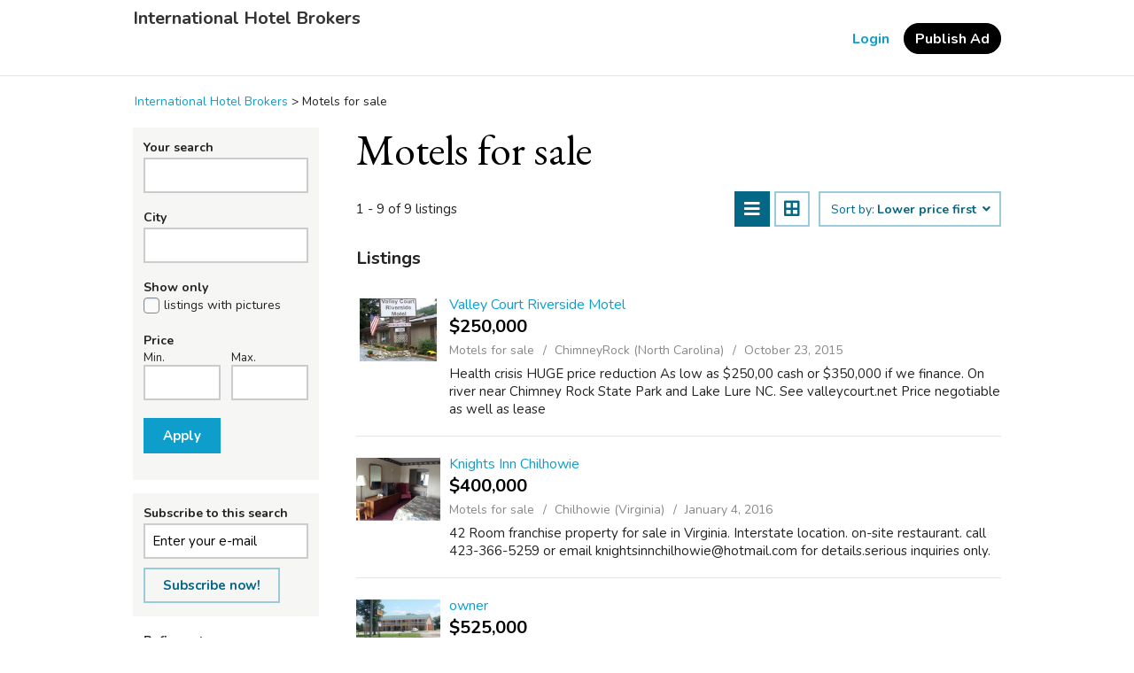

--- FILE ---
content_type: text/html; charset=UTF-8
request_url: http://www.internationalhotelbrokers.com/search/category,motels-for-sale/sOrder,i_price/iOrderType,asc
body_size: 6837
content:
<!DOCTYPE html PUBLIC "-//W3C//DTD XHTML 1.0 Transitional//EN" "http://www.w3.org/TR/xhtml1/DTD/xhtml1-transitional.dtd">
<html xmlns="http://www.w3.org/1999/xhtml" dir="ltr" lang="en-US">
  <head>
    
<meta http-equiv="Content-type" content="text/html; charset=utf-8" />

<title>Motels for sale - International Hotel Brokers</title>
<meta name="title" content="Motels for sale - International Hotel Brokers" />
<meta name="description" content="Motels for sale ChimneyRock, Health crisis HUGE price reduction As low as $250,00 cash or $350,000 if we finance. On river near Chimney Rock State Pa..." />
<meta name="keywords" content="Motels for sale, ChimneyRock, Motels for sale ChimneyRock, North Carolina, Motels for sale North Carolina, Motels for sale North Carolina ChimneyRock, North Carolina ChimneyRock" />
<meta http-equiv="Cache-Control" content="no-cache" />
<meta http-equiv="Expires" content="Fri, Jan 01 1970 00:00:00 GMT" />
<meta name="viewport" content="width=device-width, initial-scale=1.0, maximum-scale=1.0" />
<meta name="apple-mobile-web-app-capable" content="yes">
<meta name="apple-mobile-web-app-status-bar-style" content="black">
<!-- favicon -->
<link rel="apple-touch-icon" sizes="180x180" href="http://www.internationalhotelbrokers.com/oc-content/themes/sigma/favicon/apple-touch-icon.png">
<link rel="icon" type="image/png" sizes="32x32" href="http://www.internationalhotelbrokers.com/oc-content/themes/sigma/favicon/favicon-32x32.png">
<link rel="icon" type="image/png" sizes="16x16" href="http://www.internationalhotelbrokers.com/oc-content/themes/sigma/favicon/favicon-16x16.png">
<!-- /favicon -->

<script type="text/javascript">
  var sigma = window.sigma || {};
  sigma.base_url = 'http://www.internationalhotelbrokers.com/index.php';
  sigma.langs = {"delete":"Delete","cancel":"Cancel"};
  sigma.fancybox_prev = 'Previous image';
  sigma.fancybox_next = 'Next image';
  sigma.fancybox_closeBtn = 'Close';
  var jqueryVersion = '1';
</script>
<script async src="https://pagead2.googlesyndication.com/pagead/js/adsbygoogle.js?client=ca-pub-4927325096076305"
     crossorigin="anonymous"></script>
<!-- Facebook Open Graph Tags-->
<meta property="og:title" content="Motels for sale - International Hotel Brokers" />
<meta property="og:site_name" content="Motels for sale - International Hotel Brokers"/>
<meta property="og:url" content="http://www.internationalhotelbrokers.com/search/category,motels-for-sale/sOrder,i_price/iOrderType,asc" />
<meta property="og:description" content="Motels for sale ChimneyRock, Health crisis HUGE price reduction As low as $250,00 cash or $350,000 if we finance. On river near Chimney Rock State Pa..." />
<meta property="og:locale" content="en_US" />
<meta property="og:image" content="" />

<!-- Twitter Tags-->
<meta name="twitter:card" content="summary" />
<meta name="twitter:site" content="@Anonymous" />
<meta name="twitter:title" content="Motels for sale - International Hotel Brokers" />
<meta name="twitter:description" content="Motels for sale ChimneyRock, Health crisis HUGE price reduction As low as $250,00 cash or $350,000 if we finance. On river near Chimney Rock State Pa..." />
<meta name="twitter:image" content="" />

<meta name="generator" content="Osclass 8.1.2" />
<meta name="robots" content="noindex, nofollow, noarchive" />
<meta name="googlebot" content="noindex, nofollow, noarchive" />
<link href="https://cdnjs.cloudflare.com/ajax/libs/font-awesome/5.14.0/css/all.min.css" rel="stylesheet" type="text/css" />
<link href="http://www.internationalhotelbrokers.com/oc-includes/osclass/assets/js/fineuploader/fineuploader.css" rel="stylesheet" type="text/css" />
<link href="http://www.internationalhotelbrokers.com/oc-content/themes/sigma/css/ajax-uploader.css" rel="stylesheet" type="text/css" />
<link href="https://fonts.googleapis.com/css2?family=EB+Garamond:wght@400&family=Nunito:wght@400;700&display=swap" rel="stylesheet" type="text/css" />
<link href="http://www.internationalhotelbrokers.com/oc-content/themes/sigma/css/style.css?v=20260124021015" rel="stylesheet" type="text/css" />
<link href="http://www.internationalhotelbrokers.com/oc-content/themes/sigma/css/responsive.css?v=20260124021015" rel="stylesheet" type="text/css" />
<script type="text/javascript" src="http://www.internationalhotelbrokers.com/oc-includes/osclass/assets/js/jquery.min.js"></script>
<script type="text/javascript" src="http://www.internationalhotelbrokers.com/oc-includes/osclass/assets/js/fancybox/jquery.fancybox.pack.js"></script>
<script type="text/javascript" src="http://www.internationalhotelbrokers.com/oc-includes/osclass/assets/js/date.js"></script>
<script type="text/javascript" src="http://www.internationalhotelbrokers.com/oc-includes/osclass/assets/js/fineuploader/jquery.fineuploader.min.js"></script>
<script type="text/javascript" src="http://www.internationalhotelbrokers.com/oc-includes/osclass/assets/js/jquery-ui.min.js"></script>
<script type="text/javascript" src="http://www.internationalhotelbrokers.com/oc-content/themes/sigma/js/global.js?v=20260124021015"></script>
  </head>
<body class="has-searchbox search">
<header>
  <div class="wrapper">
    <div class="box">
      <div id="logo">
        <a href="http://www.internationalhotelbrokers.com/">International Hotel Brokers</a>      </div>
      
      <div class="menu-icon isTablet isMobile">
        <div>
          <span class="l1"></span>
          <span class="l2"></span>
          <span class="l3"></span>
        </div>
      </div>
      
      <div class="nav">
    
        <a href="http://www.internationalhotelbrokers.com/" class="isMobile">Home</a>
        <a class="isMobile" href="http://www.internationalhotelbrokers.com/item/new">Publish Ad</a>
        <a href="http://www.internationalhotelbrokers.com/contact" class="isMobile">Contact</a>

                              <a id="login_open" href="http://www.internationalhotelbrokers.com/user/login">Login</a>

                              
                  <a class="publish isTablet isDesktop" href="http://www.internationalhotelbrokers.com/item/new">Publish Ad</a>
              </div>
    </div>
  </div>
</header>




<section>
  
      <div class="wrapper wrapper-flash">
      <div class="breadcrumb">
        <ul class="breadcrumb" itemscope itemtype="http://schema.org/BreadcrumbList"><meta itemprop="name" content="Breadcrumb"/>
<li itemscope itemprop="itemListElement" itemtype="http://schema.org/ListItem" class="first-child" ><a href="http://www.internationalhotelbrokers.com/" itemprop="item"><span itemprop="name">International Hotel Brokers</span></a><meta itemprop="position" content="1" /></li>

<li itemscope itemprop="itemListElement" itemtype="http://schema.org/ListItem" class="last-child" > > <span itemprop="name">Motels for sale</span><meta itemprop="position" content="2" /></li>
</ul>
        <div class="clear"></div>
      </div>
    </div>
  
  <div class="wrapper wrapper-flash flash2"></div>

  
  <div class="wrapper" id="content">
    <div id="sidebar" class="fixed-layout">
  <div class="fixed-close"><i class="fas fa-times"></i></div>

  <div class="filters">
    <form action="http://www.internationalhotelbrokers.com/index.php" method="get" class="nocsrf">
      <input type="hidden" name="page" value="search"/>
      <input type="hidden" name="sOrder" value="i_price" />
      <input type="hidden" name="iOrderType" value="asc" />
            <fieldset class="first">
        <h3>Your search</h3>
        <div class="row">
          <input class="input-text" type="text" name="sPattern"  id="query" value="" />
        </div>
      </fieldset>
      <fieldset>
        <h3>City</h3>
        <div class="row">
          <input class="input-text" type="hidden" id="sRegion" name="sRegion" value="" />
          <input class="input-text" type="text" id="sCity" name="sCity" value="" />
        </div>
      </fieldset>
            <fieldset>
        <h3>Show only</h3>
        <div class="row picture">
          <input type="checkbox" name="bPic" id="withPicture" value="1"  />
          <label for="withPicture">listings with pictures</label>
        </div>
      </fieldset>
                  <fieldset>
        <div class="row price-slice">
          <h3>Price</h3>

          <div class="left">
            <span>Min.</span>
            <input class="input-text" type="text" id="priceMin" name="sPriceMin" value="" size="6" maxlength="6" />
          </div>

          <div class="right">
            <span>Max.</span>
            <input class="input-text" type="text" id="priceMax" name="sPriceMax" value="" size="6" maxlength="6" />
          </div>
        </div>
      </fieldset>
      
      <div class="plugin-hooks"></div>
        
              <input type="hidden" name="sCategory[]" value="motels-for-sale"/>
            <div class="actions">
        <button type="submit" class="btn btn-primary">Apply</button>
      </div>
    </form>
  </div>

  <script type="text/javascript">
$(document).ready(function(){
    $(".sub_button").click(function(){
        $.post('http://www.internationalhotelbrokers.com/index.php', {email:$("#alert_email").val(), userid:$("#alert_userId").val(), alert:$("#alert").val(), page:"ajax", action:"alerts"},
            function(data){
                if(data==1) { alert('You have sucessfully subscribed to the alert'); }
                else if(data==-1) { alert('Invalid email address'); }
                else { alert('There was a problem with the alert');
                };
        });
        return false;
    });

    var sQuery = 'Enter your e-mail';

    if($('input[name=alert_email]').val() == sQuery) {
        $('input[name=alert_email]').css('color', 'gray');
    }
    $('input[name=alert_email]').click(function(){
        if($('input[name=alert_email]').val() == sQuery) {
            $('input[name=alert_email]').val('');
            $('input[name=alert_email]').css('color', '');
        }
    });
    $('input[name=alert_email]').blur(function(){
        if($('input[name=alert_email]').val() == '') {
            $('input[name=alert_email]').val(sQuery);
            $('input[name=alert_email]').css('color', 'gray');
        }
    });
    $('input[name=alert_email]').keypress(function(){
        $('input[name=alert_email]').css('background','');
    })
});
</script>

<div class="alert_form">
            <h3>
            <strong>Subscribe to this search</strong>
        </h3>
        <form action="http://www.internationalhotelbrokers.com/index.php" method="post" name="sub_alert" id="sub_alert" class="nocsrf">
                <input id="page" type="hidden" name="page" value="search" />                <input id="alert" type="hidden" name="alert" value="zVouciHvQQEuNz7aVqSWLNbn/DfaQ48pPdKqf+a0Ou2ZpYWjCma/dcfb274fm+Hh0s4WOBjeQcH5X7RnpxbZPIvhOLYI4bQE5YT8fe5Z1sQrqKQXAUHKWIFNMFsPSY32//OIeTr2IHLoJC/4unVdsavNc4YNGYmygqUcr6i6v0sEMg2XxXqlnZAy2N1y/iQ8LwnpycaTE1MgYyn1oxASiFazhfr3P3I5SKTZzl0HHVnkeWU3zWV0az0gLrhf3m8Vo4EdGqYASSvR7neqpYh7H4cXEV7OacJIy/qneW3C/IbAv66LUaC1KTfqxIgyNI8wAYBH2qzztzT1HCtrcPNAss249bFSsXx4PkMYYB7Gmf1YS9DHXj4QlllDXTOeubBl3qH/QH15RyUIZQeCsXAVPL0KGNfklpjBRKkG4+DBycdqaE3T4SU6GvHSlHyfmd3UXaKsAjcyMiE9lPbACmuL1Sb5zbg05/5G5lQojL1fmRqBabs=" />
                                    <input id="alert_userId" type="hidden" name="alert_userId" value="0" />                    <input id="alert_email" type="text" name="alert_email" value="Enter your e-mail" />
                                <button type="submit" class="sub_button btn btn-secondary" >Subscribe now!</button>
        </form>
    </div>
  <div class="refine">
    <h3>Refine category</h3>
      <ul class="category">
        <li><a href="http://www.internationalhotelbrokers.com/search/sOrder,i_price/iOrderType,asc">All categories</a></li>
          <li>
        <a id="cat_97" href="http://www.internationalhotelbrokers.com/search/category,97/sOrder,i_price/iOrderType,asc">
        <strong>Motels for sale</strong>        </a>
              </li>
          </ul>
  </div>

</div>    <div id="main">
         <div class="list-header">
    <div class="resp-wrapper">
      
              <h1>Motels for sale </h1>
      
            <span class="counter-search">1 - 9 of 9 listings</span>
      <div class="actions">
        <a href="#" class="resp-toogle show-filters-btn btn btn-secondary">Show filters</a>

        <!--   START sort by     -->
        <span class="see_by btn btn-secondary">
          <span>Sort by:</span>
                    <label>Lower price first <i class="fa fa-angle-down"></i></label>
                    <ul>
                                          <li><a href="http://www.internationalhotelbrokers.com/search/category,motels-for-sale/sOrder,dt_pub_date/iOrderType,desc">Newly listed</a></li>
                                                                      <li><a class="current" href="http://www.internationalhotelbrokers.com/search/category,motels-for-sale/sOrder,i_price/iOrderType,asc">Lower price first</a></li>
                                                                      <li><a href="http://www.internationalhotelbrokers.com/search/category,motels-for-sale/sOrder,i_price/iOrderType,desc">Higher price first</a></li>
                                                  </ul>
        </span>
        <!--   END sort by     -->

        <span class="doublebutton">
           <a href="http://www.internationalhotelbrokers.com/search/category,motels-for-sale/sOrder,i_price/iOrderType,asc/sShowAs,list" class="list-button btn btn-secondary active" data-class-toggle="listing-list" data-destination="#listing-card-list"><i class="fas fa-bars"></i></a>
           <a href="http://www.internationalhotelbrokers.com/search/category,motels-for-sale/sOrder,i_price/iOrderType,asc/sShowAs,gallery" class="grid-button btn btn-secondary " data-class-toggle="listing-grid" data-destination="#listing-card-list"><i class="fas fa-border-all"></i></a>
        </span>
      </div>

            </div>
   </div>
       <h2>Listings</h2>
<ul class="listing-card-list listing-list" id="listing-card-list">
    
<li class="listing-card ">
            <a class="listing-thumb" href="http://www.internationalhotelbrokers.com/motels-for-sale/valley-court-riverside-motel_i101" title="Valley Court Riverside Motel"><img src="http://www.internationalhotelbrokers.com/oc-content/uploads/1/378_thumbnail.jpg" title="" alt="Valley Court Riverside Motel" width="300" height="250"></a>
      
  <div class="listing-detail">
    <div class="listing-cell">
      <div class="listing-data">
        <div class="listing-basicinfo">
          <a href="http://www.internationalhotelbrokers.com/motels-for-sale/valley-court-riverside-motel_i101" class="title" title="Valley Court Riverside Motel">Valley Court Riverside Motel</a>
          <div class="listing-attributes">
            <span class="currency-value">$250,000</span>
            <div class="listing-details">
              <span class="category">Motels for sale</span>
              <span class="location">ChimneyRock  (North Carolina)</span> 
              <span class="date">October 23, 2015</span>
            </div>
          </div>

          <div class="desc">Health crisis HUGE price reduction As low as $250,00 cash or $350,000 if we finance. On river near Chimney Rock State Park and Lake Lure NC. See valleycourt.net Price negotiable as well as lease</div>
        </div>
        
              </div>
    </div>
  </div>
</li>
<li class="listing-card ">
            <a class="listing-thumb" href="http://www.internationalhotelbrokers.com/motels-for-sale/knights-inn-chilhowie_i186" title="Knights Inn Chilhowie"><img src="http://www.internationalhotelbrokers.com/oc-content/uploads/1/440_thumbnail.jpg" title="" alt="Knights Inn Chilhowie" width="300" height="250"></a>
      
  <div class="listing-detail">
    <div class="listing-cell">
      <div class="listing-data">
        <div class="listing-basicinfo">
          <a href="http://www.internationalhotelbrokers.com/motels-for-sale/knights-inn-chilhowie_i186" class="title" title="Knights Inn Chilhowie">Knights Inn Chilhowie</a>
          <div class="listing-attributes">
            <span class="currency-value">$400,000</span>
            <div class="listing-details">
              <span class="category">Motels for sale</span>
              <span class="location">Chilhowie  (Virginia)</span> 
              <span class="date">January 4, 2016</span>
            </div>
          </div>

          <div class="desc">42 Room franchise property for sale in Virginia. Interstate location. on-site restaurant. call 423-366-5259 or email <a href="/cdn-cgi/l/email-protection" class="__cf_email__" data-cfemail="dcb7b2b5bbb4a8afb5b2b2bfb4b5b0b4b3abb5b99cb4b3a8b1bdb5b0f2bfb3b1">[email&#160;protected]</a> for details.serious inquiries only.</div>
        </div>
        
              </div>
    </div>
  </div>
</li>
<li class="listing-card ">
            <a class="listing-thumb" href="http://www.internationalhotelbrokers.com/motels-for-sale/owner_i83" title="owner"><img src="http://www.internationalhotelbrokers.com/oc-content/uploads/0/334_thumbnail.jpg" title="" alt="owner" width="300" height="250"></a>
      
  <div class="listing-detail">
    <div class="listing-cell">
      <div class="listing-data">
        <div class="listing-basicinfo">
          <a href="http://www.internationalhotelbrokers.com/motels-for-sale/owner_i83" class="title" title="owner">owner</a>
          <div class="listing-attributes">
            <span class="currency-value">$525,000</span>
            <div class="listing-details">
              <span class="category">Motels for sale</span>
              <span class="location">Neodesha  (Kansas)</span> 
              <span class="date">September 13, 2015</span>
            </div>
          </div>

          <div class="desc">26 room operating motel in south east corner of Kansas for sale. $525,000.000 will consider finance with 25% down. will consider long term triple net lease with $30,000.00 deposit and $3,500.00 monthly. go to web site for photos. sportsmaninnmotelneo...</div>
        </div>
        
              </div>
    </div>
  </div>
</li>
<li class="listing-card last">
            <a class="listing-thumb" href="http://www.internationalhotelbrokers.com/motels-for-sale/motel-for-sale-by-owner_i33" title="Motel for sale by Owner"><img src="http://www.internationalhotelbrokers.com/oc-content/uploads/0/135_thumbnail.jpg" title="" alt="Motel for sale by Owner" width="300" height="250"></a>
      
  <div class="listing-detail">
    <div class="listing-cell">
      <div class="listing-data">
        <div class="listing-basicinfo">
          <a href="http://www.internationalhotelbrokers.com/motels-for-sale/motel-for-sale-by-owner_i33" class="title" title="Motel for sale by Owner">Motel for sale by Owner</a>
          <div class="listing-attributes">
            <span class="currency-value">$599,000</span>
            <div class="listing-details">
              <span class="category">Motels for sale</span>
              <span class="location">Lakeview  (OR)</span> 
              <span class="date">March 13, 2015</span>
            </div>
          </div>

          <div class="desc">Property Details Section Two - Property Overview Property Name Executive Inn &amp; Suites Address 411 North “F” Street, Lakeview, OR 97630 County Lake County Listing Price $599,000 Price Per Room $31,526 Cap Rate 14% Gross Multiplier 3.68 No of Rooms...</div>
        </div>
        
              </div>
    </div>
  </div>
</li>
<li class="listing-card ">
            <a class="listing-thumb" href="http://www.internationalhotelbrokers.com/motels-for-sale/econo-lodge-gallup-nm_i29" title="Econo Lodge Gallup NM"><img src="http://www.internationalhotelbrokers.com/oc-content/uploads/0/113_thumbnail.jpg" title="" alt="Econo Lodge Gallup NM" width="300" height="250"></a>
      
  <div class="listing-detail">
    <div class="listing-cell">
      <div class="listing-data">
        <div class="listing-basicinfo">
          <a href="http://www.internationalhotelbrokers.com/motels-for-sale/econo-lodge-gallup-nm_i29" class="title" title="Econo Lodge Gallup NM">Econo Lodge Gallup NM</a>
          <div class="listing-attributes">
            <span class="currency-value">$1,395,000</span>
            <div class="listing-details">
              <span class="category">Motels for sale</span>
              <span class="location">Gallup New Mexico </span> 
              <span class="date">March 8, 2015</span>
            </div>
          </div>

          <div class="desc">51 rooms, interior corridor, build in l985, large 2 bedroom apartment. Ideal hands on owner operator. 2014 Room Revenue 489,600.00 Recent Renovation and upgrades; New Beds in all rooms New Samsung Commercial Flat Screen TV's in all rooms Office/Lobby...</div>
        </div>
        
              </div>
    </div>
  </div>
</li>
<li class="listing-card ">
            <a class="listing-thumb" href="http://www.internationalhotelbrokers.com/motels-for-sale/airport-motel-for-sale-fort-lauderdale_i16" title="Airport Motel For Sale Fort Lauderdale"><img src="http://www.internationalhotelbrokers.com/oc-content/uploads/0/73_thumbnail.jpg" title="" alt="Airport Motel For Sale Fort Lauderdale" width="300" height="250"></a>
      
  <div class="listing-detail">
    <div class="listing-cell">
      <div class="listing-data">
        <div class="listing-basicinfo">
          <a href="http://www.internationalhotelbrokers.com/motels-for-sale/airport-motel-for-sale-fort-lauderdale_i16" class="title" title="Airport Motel For Sale Fort Lauderdale">Airport Motel For Sale Fort Lauderdale</a>
          <div class="listing-attributes">
            <span class="currency-value">$1,650,000</span>
            <div class="listing-details">
              <span class="category">Motels for sale</span>
              <span class="location">Florida  (Florida)</span> 
              <span class="date">February 4, 2015</span>
            </div>
          </div>

          <div class="desc">12 Unit Motel with in ground pool. Located right the hub of east Fort Lauderdale, less than 2 miles from Fort Lauderdale Hollywood International Airport.</div>
        </div>
        
              </div>
    </div>
  </div>
</li>
<li class="listing-card ">
            <a class="listing-thumb" href="http://www.internationalhotelbrokers.com/motels-for-sale/34-room-vegas-motel_i52" title="34 Room Vegas Motel"><img src="http://www.internationalhotelbrokers.com/oc-content/themes/sigma/images/no_photo.gif" title="" alt="34 Room Vegas Motel" width="300" height="250"></a>
      
  <div class="listing-detail">
    <div class="listing-cell">
      <div class="listing-data">
        <div class="listing-basicinfo">
          <a href="http://www.internationalhotelbrokers.com/motels-for-sale/34-room-vegas-motel_i52" class="title" title="34 Room Vegas Motel">34 Room Vegas Motel</a>
          <div class="listing-attributes">
            <span class="currency-value">$2,000,000</span>
            <div class="listing-details">
              <span class="category">Motels for sale</span>
              <span class="location">Las Vegas  (Nevada)</span> 
              <span class="date">April 23, 2015</span>
            </div>
          </div>

          <div class="desc">Great Downtown Las Vegas Motel. Great value if you combine it with 2512 Fremont.</div>
        </div>
        
              </div>
    </div>
  </div>
</li>
<li class="listing-card last">
            <a class="listing-thumb" href="http://www.internationalhotelbrokers.com/motels-for-sale/46-room-vegas-motel_i51" title="46 Room Vegas Motel"><img src="http://www.internationalhotelbrokers.com/oc-content/themes/sigma/images/no_photo.gif" title="" alt="46 Room Vegas Motel" width="300" height="250"></a>
      
  <div class="listing-detail">
    <div class="listing-cell">
      <div class="listing-data">
        <div class="listing-basicinfo">
          <a href="http://www.internationalhotelbrokers.com/motels-for-sale/46-room-vegas-motel_i51" class="title" title="46 Room Vegas Motel">46 Room Vegas Motel</a>
          <div class="listing-attributes">
            <span class="currency-value">$2,200,000</span>
            <div class="listing-details">
              <span class="category">Motels for sale</span>
              <span class="location">LAS VEGAS  (Nevada)</span> 
              <span class="date">April 23, 2015</span>
            </div>
          </div>

          <div class="desc">Close to Downtown Las Vegas, fully occupied extended stay hotel. Great opportunity an investment return.</div>
        </div>
        
              </div>
    </div>
  </div>
</li>
<li class="listing-card ">
            <a class="listing-thumb" href="http://www.internationalhotelbrokers.com/motels-for-sale/two-florida-motels_i10" title="Two Florida Motels"><img src="http://www.internationalhotelbrokers.com/oc-content/uploads/0/49_thumbnail.jpg" title="" alt="Two Florida Motels" width="300" height="250"></a>
      
  <div class="listing-detail">
    <div class="listing-cell">
      <div class="listing-data">
        <div class="listing-basicinfo">
          <a href="http://www.internationalhotelbrokers.com/motels-for-sale/two-florida-motels_i10" class="title" title="Two Florida Motels">Two Florida Motels</a>
          <div class="listing-attributes">
            <span class="currency-value">$3,300,000</span>
            <div class="listing-details">
              <span class="category">Motels for sale</span>
              <span class="location">Winter Garden  (Florida)</span> 
              <span class="date">January 4, 2015</span>
            </div>
          </div>

          <div class="desc">The properties are contiguous and are situated in the Orlando suburb of Winter Garden west of Orlando on Highway 50 (Colonial Drive). Route 50 is the primary urban east—west artery through Orlando and many of its suburbs. It crosses the entire state,...</div>
        </div>
        
              </div>
    </div>
  </div>
</li></ul>
   <div class="clear"></div>
       <div class="paginate" >
      <ul><li><span class="searchPaginationSelected list-first">1</span></li></ul>   </div>
   </div>
</div>
</section>


<footer>
  <div class="wrapper">
    <div class="box">
      <a href="http://www.internationalhotelbrokers.com/contact">Contact</a>

              <a href="http://www.internationalhotelbrokers.com/privacy-p25">Privacy Policy</a>
              <a href="http://www.internationalhotelbrokers.com/newsletter-p26">New Listings Newsletter</a>
      
      <div class="clear"></div>

      
          </div>
  </div>

  <script data-cfasync="false" src="/cdn-cgi/scripts/5c5dd728/cloudflare-static/email-decode.min.js"></script><script type="application/ld+json">
{
  "@context": "http://schema.org/",
  "@type": "Organization",
    "name": "Motels for sale - International Hotel Brokers",
  "url": "http://www.internationalhotelbrokers.com/search/category,motels-for-sale/sOrder,i_price/iOrderType,asc"
  }
</script>
  <script type="text/javascript">
    var _gaq = _gaq || [];
    _gaq.push(['_setAccount', 'G-MB65SRCD5K']);
    _gaq.push(['_trackPageview']);
    
    (function() {
        var ga = document.createElement('script'); ga.type = 'text/javascript'; ga.async = true;
        ga.src = ('https:' == document.location.protocol ? 'https://ssl' : 'http://www') + '.google-analytics.com/ga.js';
        var s = document.getElementsByTagName('script')[0]; s.parentNode.insertBefore(ga, s);
    })();
</script><script type="text/javascript">
$(function() {
function log( message ) {
    $( "<div/>" ).text( message ).prependTo( "#log" );
    $( "#log" ).attr( "scrollTop", 0 );
}

$( "#sCity" ).autocomplete({
    source: "http://www.internationalhotelbrokers.com/index.php?page=ajax&action=location",
    minLength: 2,
    select: function( event, ui ) {
    $("#sRegion").attr("value", ui.item.region);
    log( ui.item ?
        "Selected: " + ui.item.value + " aka " + ui.item.id :
        "Nothing selected, input was " + this.value );
    }
});
});
</script>
</footer>

<link href="http://www.internationalhotelbrokers.com/oc-includes/osclass/assets/css/jquery-ui/jquery-ui.css" rel="stylesheet" type="text/css" />

<script defer src="https://static.cloudflareinsights.com/beacon.min.js/vcd15cbe7772f49c399c6a5babf22c1241717689176015" integrity="sha512-ZpsOmlRQV6y907TI0dKBHq9Md29nnaEIPlkf84rnaERnq6zvWvPUqr2ft8M1aS28oN72PdrCzSjY4U6VaAw1EQ==" data-cf-beacon='{"version":"2024.11.0","token":"f9dee3c0eecc4eb78ee65aa826fb05de","r":1,"server_timing":{"name":{"cfCacheStatus":true,"cfEdge":true,"cfExtPri":true,"cfL4":true,"cfOrigin":true,"cfSpeedBrain":true},"location_startswith":null}}' crossorigin="anonymous"></script>
</body>
</html>

--- FILE ---
content_type: text/html; charset=utf-8
request_url: https://www.google.com/recaptcha/api2/aframe
body_size: 268
content:
<!DOCTYPE HTML><html><head><meta http-equiv="content-type" content="text/html; charset=UTF-8"></head><body><script nonce="Rs2cq9bbGMVOuWXBZvNA0w">/** Anti-fraud and anti-abuse applications only. See google.com/recaptcha */ try{var clients={'sodar':'https://pagead2.googlesyndication.com/pagead/sodar?'};window.addEventListener("message",function(a){try{if(a.source===window.parent){var b=JSON.parse(a.data);var c=clients[b['id']];if(c){var d=document.createElement('img');d.src=c+b['params']+'&rc='+(localStorage.getItem("rc::a")?sessionStorage.getItem("rc::b"):"");window.document.body.appendChild(d);sessionStorage.setItem("rc::e",parseInt(sessionStorage.getItem("rc::e")||0)+1);localStorage.setItem("rc::h",'1769238617321');}}}catch(b){}});window.parent.postMessage("_grecaptcha_ready", "*");}catch(b){}</script></body></html>

--- FILE ---
content_type: text/css
request_url: http://www.internationalhotelbrokers.com/oc-content/themes/sigma/css/style.css?v=20260124021015
body_size: 10110
content:
/* RESET */
fieldset{border:none;display:inline-block;padding:0;margin:0;width:100%;}html,input,select,textarea,button{font-family:'Nunito',sans-serif;}div{margin:0;padding:0;}html{color:#222;box-sizing:border-box;font-size:14px;line-height:18px;cursor:default;-moz-tab-size:4;tab-size:4;-ms-text-size-adjust:100%;-webkit-text-size-adjust:100%;word-break:break-word;}*,*:before,*:after{box-sizing:inherit}body{display:block;margin:0;font-weight:normal;width:100%;}p,ol,ul{display:inline-block;margin:0;padding:0;font-weight:normal;width:100%;}ol,ul{list-style:none}img{max-width:100%;width:auto;height:auto}
body, html {direction:ltr;}

/* MULTICURRENCY */
.MCtooltip {display:none;position: absolute; top:auto;bottom: 44px; left: 10px; border-radius: 5px; padding: 8px 10px; background: #e4e4e4;z-index:9;width:auto;font-weight:normal;white-space:nowrap;font-size:13px;line-height:16px;}
.MCtooltip .fa {display:none;}
.MCtooltip:before {content:"";position:absolute;left:15px;top:auto;bottom:-5px;width:10px;height:10px;background:#e4e4e4;transform:rotate(-135deg);border-bottom-right-radius:10px;}
*:hover > .MCtooltip {display:block;}
.listing-list .MCtooltip {bottom:30px;left:0;}
#sidebar .price .MCtooltip {right: 0; left: auto; bottom: 60px;}
body .bpr-profile h1, #frm-body h1 {font-size:36px;line-height:36px;}

form[name="register"] div[id^="inr_id_"] {display: block; float: left; margin: -15px 0 25px 0;}
.social-buttons {float:left;clear:both;width:100%;margin:0 0 15px 0;}
.social-buttons a {float:left;clear:none;margin:0 15px 15px 0;height:36px;}
.social-buttons #ggl-login-link {height:36px;}
.social-buttons #ggl-login-link img {max-height:43px;}
.fi_make_favorite.fi_make {position: absolute; right: 10px; bottom: 15px;}
.listing-list .fi_make_favorite.fi_make {top:20px;bottom:auto;}
body #fmp-button {margin:0 8px 15px 0;padding: 6px 40px 6px 6px; letter-spacing: -0.3px;}
body #fmp-button:last-child {margin-right:0;}
body .bo_info {clear:both;padding:0 0 0 30%;margin:2px 0 6px 0;}
.ur-button.add-new-rating, .ur-button.show-rating {font-size:14px;}


/* RATING */
body .rating.s1 i.i2:before, body .rating.s1 i.i3:before, body .rating.s1 i.i4:before, body .rating.s1 i.i5:before {font-weight:400;content:"\f005";}
body .rating.s2 i.i3:before, body .rating.s2 i.i4:before, body .rating.s2 i.i5:before {font-weight:400;content:"\f005";}
body .rating.s3 i.i4:before, body .rating.s3 i.i5:before {font-weight:400;content:"\f005";}
body .rating.s4 i.i5:before {font-weight:400;content:"\f005";}
body .rating.h1 i.i2:before, body .rating.h1 i.i3:before, body .rating.h1 i.i4:before, body .rating.h1 i.i5:before {font-weight:400;content:"\f005";}
body .rating.h2 i.i3:before, body .rating.h2 i.i4:before, body .rating.h2 i.i5:before {font-weight:400;content:"\f005";}
body .rating.h3 i.i4:before, body .rating.h3 i.i5:before {font-weight:400;content:"\f005";}
body .rating.h4 i.i5:before {font-weight:400;content:"\f005";}


/* CLICK RATING */
body .rating.s1 i.i1:before {content:"\f005";font-weight:400;}
body .rating.s1 i.i2:before, body .rating.s1 i.i3:before, body .rating.s1 i.i4:before, body .rating.s1 i.i5:before {content:"\f005";font-weight:400;}
body .rating.s2 i.i1:before, body .rating.s2 i.i2:before {content:"\f005";font-weight:bold;}
body .rating.s2 i.i3:before, body .rating.s2 i.i4:before, body .rating.s2 i.i5:before {content:"\f005";font-weight:400;}
body .rating.s3 i.i1:before, body .rating.s3 i.i2:before, body .rating.s3 i.i3:before {content:"\f005";font-weight:bold;}
body .rating.s3 i.i4:before, body .rating.s3 i.i5:before {content:"\f005";font-weight:400;}
body .rating.s4 i.i1:before, body .rating.s4 i.i2:before, body .rating.s4 i.i3:before, body .rating.s4 i.i4:before {content:"\f005";font-weight:bold;}
body .rating.s4 i.i5:before {content:"\f005";font-weight:400;}
body .rating.s5 i.i1:before, body .rating.s5 i.i2:before, body .rating.s5 i.i3:before, body .rating.s5 i.i4:before, body .rating.s5 i.i5:before {content:"\f005";font-weight:bold;}

/* HOVER RATING */
body .rating.h1 i.i1:before {content:"\f005";font-weight:bold;}
body .rating.h1 i.i2:before, body .rating.h1 i.i3:before, body .rating.h1 i.i4:before, body .rating.h1 i.i5:before {content:"\f005";}
body .rating.h2 i.i1:before, body .rating.h2 i.i2:before {content:"\f005";font-weight:bold;}
body .rating.h2 i.i3:before, body .rating.h2 i.i4:before, body .rating.h2 i.i5:before {content:"\f005";}
body .rating.h3 i.i1:before, body .rating.h3 i.i2:before, body .rating.h3 i.i3:before {content:"\f005";font-weight:bold;}
body .rating.h3 i.i4:before, body .rating.h3 i.i5:before {content:"\f005";}
body .rating.h4 i.i1:before, body .rating.h4 i.i2:before, body .rating.h4 i.i3:before, body .rating.h4 i.i4:before {content:"\f005";font-weight:bold;}
body .rating.h4 i.i5:before {content:"\f005";}
body .rating.h5 i.i1:before, body .rating.h5 i.i2:before, body .rating.h5 i.i3:before, body .rating.h5 i.i4:before, body .rating.h5 i.i5:before {content:"\f005";font-weight:bold;}



/* TABBER */
.tabberlive .tabbertab.tabbertabhide {display:none;}
.tabberlive {margin: 5px 0 5px 0;width:100%;}
ul.tabbernav {margin:0;padding:0;font-size:14px;border-bottom:3px solid #ccc;}
ul.tabbernav li {list-style: none;margin: 0;display: inline;}
ul.tabbernav li a {padding: 8px 4px 5px 4px;color:#000;margin-bottom:-3px;margin-right:5px;border-bottom:3px solid transparent;text-decoration: none;display:inline-block;}
ul.tabbernav li a:hover {border-bottom:3px solid #666;}
ul.tabbernav li.tabberactive a {font-weight:bold;border-bottom:3px solid #666}
ul.tabbernav li.tabberactive a:hover {}
.tabberlive .tabbertab {padding: 10px 0px;border:none;display:inline-block;width:100%}
.tabberlive .tabbertab h2 {display:none;}
.tabberlive .tabbertab h3 {display:none;}
.tabberlive .tabbertab ul {width:100%;display:inline-block;padding:0;}
.tabberlive .tabbertab ul li {width:100%;display:inline-block;margin:0 0 5px 0;}
.tabberlive .tabbertab ul li input[type="text"] {margin-right:5px;}
.tabberlive > button {margin-top:10px;}

body #atr-search .control-group > label {text-align:left;line-height:22px;}
body #atr-search select, body #atr-search textarea, body #atr-search input[type="text"], body #atr-search input[type="url"], body #atr-search input[type="email"], body #atr-search input[type="phone"], body #atr-search input[type="date"], body #atr-search input[type="number"] {box-shadow:none;font-size:14px;border-width:2px;}
body #atr-search select + select {margin-top:6px;}
body #atr-search .atr-input-box {margin-top:1px;margin-bottom:1px;}
body #atr-search .atr-input-box label {padding-left:24px!important;}
body #atr-search .control-group.atr-type-select, body #atr-search .control-group.atr-type-daterange {margin-bottom:15px;}

input[type="checkbox"] {float:left;background: #fbfbfb;border: 1px solid #7e8993; border-radius: 4px; color: #555; clear: none; cursor: pointer; display: inline-block; line-height: 0; height: 18px; margin:0 5px 0 0; outline: 0; padding: 0!important; text-align: center; vertical-align: middle; width: 18px; min-width: 18px; -webkit-appearance: none; box-shadow: inset 0 1px 2px rgba(0,0,0,.1); transition: .05s border-color ease-in-out;}
input[type=checkbox]:checked::before, #login input[type=radio]:checked::before { float: left; display: inline-block; vertical-align: middle; width: 1rem; speak: none; -webkit-font-smoothing: antialiased; -moz-osx-font-smoothing: grayscale; }
input[type=checkbox]:checked::before { content: url(data:image/svg+xml;utf8,%3Csvg%20xmlns%3D%27http%3A%2F%2Fwww.w3.org%2F2000%2Fsvg%27%20viewBox%3D%270%200%2020%2020%27%3E%3Cpath%20d%3D%27M14.83%204.89l1.34.94-5.81%208.38H9.02L5.78%209.67l1.34-1.25%202.57%202.4z%27%20fill%3D%27%231e8cbe%27%2F%3E%3C%2Fsvg%3E); margin: -3px; height: 22px; width: 22px; }
input[type=checkbox] + label {max-width: calc(100% - 30px);font-weight:normal;line-height:18px;display:inline-block;font-size:14px;float:left;width:auto;clear:none;}
input[type=text],input[type=url],input[type=password],input[type=email],input[type=date],input[type=time],input[type=week],input[type=month],input[type=color],input[type=datetime-local],input[type=tel],input[type=phone],input[type=number], select, textarea { font-size:15px;border-radius: 0; float: left; border: 2px solid #ccc; background: #fff; height: 50px; padding: 13px 10px; line-height: 20px; margin-bottom: 25px;font-family:'Nunito',sans-serif;}
input:hover, select:hover, textarea:hover { border-color: rgba(0,0,0,.3); }
input:focus, select:focus, textarea:focus { border-color: #0d9ecc;outline:none; }
input:active, select:active, textarea:active { border-color: #0d9ecc;outline:none; }
label {width: 100%; float: left; clear: both; font-size: 16px; margin: 0 0 3px 0; font-weight: bold; }
body.register #main, body.login #main, body.contact #main, body.recover #main {text-align:center;}
body.page section {min-height:520px;}
body.search #main h2 {font-size:20px;line-height:22px;margin:10px 0;}
.doublebutton {float:right;margin-right:10px;}
.doublebutton a {float:left;width:40px;height:40px;padding:0;font-size:20px;clear:none;margin-left:5px;}
.doublebutton a.active {background:#056786;border-color:#056786;color:#fff;}
.doublebutton a i {line-height:36px;}
.refine {float:left;clear:both;width:100%;padding:0 12px;}
.refine a {font-size:14px;line-height:16px;margin:0 0 2px 0;}
.price-slice .left {float:left;width:50%;padding-right:6px;}
.price-slice .right {float:left;width:50%;padding-left:6px;}
.price-slice input[type="text"] {width:100%;}
.price-slice span {font-size:13px;line-height:16px;}
.alert_form {background-color: #f6f6f4;padding: 15px 12px;float:left;clear:both;margin:0 0 20px 0;width:100%;}
.alert_form button {width: 100%;}
#sidebar .alert_form input[type="text"] {margin-bottom:10px;}
#sidebar .g-recaptcha {transform: scale(0.86); transform-origin: 0 0;}
#contact #contact_form {float:left;width:100%;clear:both;margin:15px 0 0 0;}
.form-vertical .control-group {clear: both;margin-bottom: 10px;float:left;width:100%;}
.form-vertical .control-group textarea {width:100%;height:100px;margin:0;}
.form-vertical .control-group:last-child {margin-bottom:0;}
.form-container .ui-drop-files {width: 280px;padding: 0 10px;height: 70px;text-align: center;font-size: 18px;line-height: 70px;color: rgba(0,0,0,0.5);}
.meta_list .meta ul {margin: 5px 0 0 0;padding: 0;list-style: none;float: left;}
.meta_list .meta ul li {clear: both;list-style: none;}
.meta_list .meta ul li label {width: auto;margin-left: 5px;float: none;}
.meta_list .meta input[type="checkbox"] {margin-top: 10px;}
.meta_list .meta .cf_date_interval {width: 100px;}
.meta_list .meta:after {content: "";clear: both;}
.form-container .checkbox {margin-bottom:5px;}
.form-horizontal .actions {padding: 0 0 0 30%;margin: 0;float:left;clear:both;width:100%;}
.form-horizontal .actions .btn {padding:8px 15px;}
.form-horizontal label {float: left;width: 30%;padding-top: 11px;padding-right:15px;line-height:18px;font-weight:normal;text-align:right;}
.form-horizontal .controls {float:left;width:70%;;}
.form-horizontal .controls label {float: none;width: auto;padding-top: 0;text-align: left;}
.form-horizontal .control-group,.form-horizontal .meta_list .meta {clear: both;margin-bottom: 12px;float:left;width:100%;}
.form-container-box {width:100%;max-width: 520px;padding:20px 40px 50px 40px;display:inline-block;}
.form-container-box .header + .resp-wrapper > #error_list, .form-container-box .header + .resp-wrapper > .error_list {margin:0 0 25px 0;}
.form-container-box .header h1 {margin: 0 0 20px 0;font-size:44px;line-height:46px;text-align:left;}
.form-container-box input[type="text"],.form-container-box input[type="password"],.form-container-box input[type="email"], .form-container-box select {margin:0;width:100%;}
.form-container-box label {font-weight:bold;padding:0;margin:0 0 3px 0;text-align:left;width:100%;}
.form-container-box textarea {width:100%;height:120px;margin:0;}
body.user-items .list-header {margin-bottom:0;}
.form-container-box .controls {width:100%;text-align:left;}
.form-container-box .control-group {margin:0 0 25px 0;}
.form-container-box .control-group:empty, .form-container-box .controls:empty {display:none;}
.form-container-box .control-group:last-child {margin:0;}
.form-container-box .controls.checkbox {text-align:left;}
.form-container-box .controls.checkbox label {margin:0;text-align:left;line-height:20px;}
.form-container-box .control-group.act {margin:15px 0 -15px 0;}
.form-container-box .control-group.act a:first-child {float:left;}
.form-container-box .control-group.act a:last-child {float:right;}
#edit_item_view {margin-top:12px;}
.item.item-post .form-horizontal label {font-weight:bold;padding-top:16px;}
.item.item-post .form-horizontal input[type="checkbox"] + label {font-weight: normal; padding-top: 0; font-size: 14px; margin: 0; line-height: 20px;width:auto;text-align:left;}
.item.item-post .form-horizontal #plugin-hook table {width:100%;margin-bottom:10px;}
.item.item-post .form-horizontal #plugin-hook tr td:first-child {vertical-align:top;width:30%;}
.item.item-post .form-horizontal #plugin-hook tr td:first-child > label {width:auto;float:right;}
.item.item-post .form-horizontal #plugin-hook tr td + td label {width:auto;padding-top:0;padding-right:0;}
.item.item-post p {margin-bottom:10px;}
.control-group.title input[type="text"] {width:100%;}
.control-group.descr textarea {width:100%;height:300px;}
.control-group.control-group-price select {margin-left:-2px;}
.item.item-post h1, .item.item-post h2, .item-post .pblbt, .form-horizontal .controls.recpt {padding-left:30%;}
.item.item-post h2 { margin: 25px 0 10px 0; }
.item.item-post h2.gen {margin-top:0;}
.item.item-post #plugin-hook h2 {font-size: 16px; line-height: 18px;}
.item-post .form-horizontal .controls.checkbox {margin-left:30%;}
.item-post select, .item-post input[type="text"], .item-post ul.checkbox-list {width:65%;margin:0;}
.item-post input[type="text"]#power {width:calc(65% - 110px);}
.item-post select#power_unit {width:100px;margin-left:8px;}
.item-post select#currency {width:auto;}
.item-post #plugin-hook br {display:none;}
.item-post .form-horizontal .control-group {margin-bottom:15px;}
.form-container .photos input {width: 100%;border: 0;margin: 0;padding: 0;box-shadow: none;}
.photos_div {margin-bottom: 20px;}
.form-container .controls #photos a {font-size: 12px !important;}
div#map {float: left;clear: both;width: 100%;}
body .tox .tox-toolbar--scrolling {flex-wrap: wrap;}

a {text-decoration:none;color:#0d9ecc;cursor:pointer;}
a:hover {text-decoration:underline;color:#0d9ecc;}
button, .btn {position:relative;text-align:center;float:left;background:#0d9ecc;color:#fff;padding:8px 12px;font-size:14px;line-height:18px;border:1px solid rgba(0,0,0,0.05);border-bottom-color:rgba(0,0,0,0.1);border-radius:3px;box-shadow:none;outline:none;cursor:pointer;transition:0.2s;}
.btn-loading, button.btn-loading, .btn.btn-loading {opacity:0.5;cursor:wait;padding-left: 48px;}
.btn-loading-nofa, button.btn-loading-nofa, .btn.btn-loading-nofa {opacity:0.5;cursor:wait;}
.btn:disabled {opacity:0.5;cursor:not-allowed;}
.btn.btn-secondary.btn-loading:hover, .btn.btn-secondary:disabled:hover {border-color:#9bcad8;}
.btn.btn-primary.btn-loading:hover, .btn.btn-primary:disabled:hover {background:#0d9ecc;border-color:#0d9ecc;color:#fff;}
.btn-loading:before {transition: 0.2s; position: absolute; left: 12px; top: 14px;opacity: 1; z-index: 9; width: 28px; height: 28px; content: ""; display: block; background: transparent url(../img/loader.gif) no-repeat center center; background-size: 100%;}

.btn {border-radius:0;float:left;clear:both;width:auto;padding:13px 20px;line-height:20px;font-size:16px;font-weight:bold;border:2px solid transparent;text-decoration:none;transition:0.2s;cursor:pointer;}
.btn:hover, a.btn:hover {text-decoration:none;color:#fff;}
.btn.btn-primary {background:#0d9ecc;border-color:#0d9ecc;color:#fff;}
.btn.btn-primary:hover, a.btn.btn-primary:hover {background:#056786;border-color:#056786;color:#fff;}
.btn.btn-secondary {background:transparent;border:2px solid #9bcad8;color:#056786;}
.btn.btn-secondary:hover, a.btn.btn-secondary:hover {border-color:#056786;color:#056786;}
.btn.btn-next {clear:none;margin-left:10px;} 

.ui-drop-files {box-shadow: none;border: 4px dashed rgba(0,0,0,0.2);height: 100px;background: rgba(0,0,0,0.1);}
.bordered-box {border: solid 1px #eaeaea;padding: 10px;font-size: 14px;}
.bordered-box h2 {font-size: 1.2em;margin-top: 0;font-family:'Nunito',sans-serif;font-weight: bold;}
.form-container .photos input {width: 100%;}
.form-container .photos img {width: 120px;}
.photos_div a {display: block;}
.arrow-up {width: 0;height: 0;border-left: 5px solid transparent;border-right: 5px solid transparent;border-bottom: 5px solid #35C3D9;}
.hover .arrow-up {border-bottom-color: white;}
.arrow-down {width: 0;height: 0;border-left: 5px solid transparent;border-right: 5px solid transparent;border-top: 5px solid #35C3D9;}
.hover .arrow-down {border-top-color: white;}
.arrow-left {width: 0;height: 0;border-top: 5px solid transparent;border-bottom: 5px solid transparent;border-right: 5px solid #35C3D9;}
.hover .arrow-left {border-right-color: white;}
.arrow-right {width: 0;height: 0;border-top: 5px solid transparent;border-bottom: 5px solid transparent;border-left: 5px solid #35C3D9;}
.hover .arrow-right {border-left-color: white;}
.paginate {text-align: center;clear: both;margin: 25px 0; float: left; width: 100%;}
.paginate li {display: inline;list-style-type: none;}
.paginate a,.paginate span {display:inline-block;font-weight:bold;text-decoration: none;margin: 0 1px;padding: 9px 5px;text-align:center;border-radius:0;height:40px;min-width:40px;line-height:20px;background:#fff;border: 2px solid #9bcad8; color: #056786;}
.paginate a:hover {border-color:#056786;}
.paginate span.searchPaginationSelected {background: #056786; border-color: #056786; color: #fff;}
.btn.see_by {float: right;white-space: nowrap;outline: 0;display: block;position: relative;font-size:14px;line-height:18px;font-weight:normal;padding: 10px 12px; height: 40px;}
.btn.see_by:hover label i:before {content:"\f106";}
.see_by span {float:left;margin-right:3px;}
.see_by label {float: left;margin: 0;padding: 0;clear: none; width: auto;font-weight:600;font-size:14px;}
.see_by label i {margin-left:3px;margin-right:-2px;}
.see_by ul {position: absolute;top:38px;left: -2px;margin:0;padding: 10px 5px;list-style: none;display: none;width:calc(100% + 4px);text-align:left;border:2px solid #056786;border-top:none;background:#fff;}
.see_by ul a {font-size: 15px;font-weight:normal;color: #333;padding:5px 5px;margin:0 0 3px 0;float:left;clear:both;}
.see_by .arrow-up,.see_by .arrow-down,.see_by .arrow-right,.see_by .arrow-left {position: absolute;right: 6px;top: 11px;}
.hover ul {display: block;}
.wrapper-flash {font-weight: bold;}
body #restricted-fine-uploader { margin-bottom: 20px; float: left; width: 100%; clear: both;padding-left:0; }
.item-post .form-horizontal .control-group.img {padding-left:30%;}
body .qq-upload-button {padding: 20px 10px; color: #fff; background: #0d9ecc; font-weight: bold;width:100%;}
#item-content h1 {font-size: 46px; line-height: 50px; margin: 0 0 20px 0;}
#sidebar .price {padding:8px 5px;font-weight:bold;float:left;width:100%;margin:0 0 12px 0;color:#000;font-size:40px;line-height:44px;text-align:right;}
.flashmessage {font-size: 16px;padding: 18px 50px 18px 10px;width: 100%;top:0px;z-index: 8;text-align: center;color: #ffffff;position: relative;}
.flashmessage + .flashmessage, .flashmessage + #flash_js + .flashmessage {margin-top:10px;}
.flashmessage-warning,.help-box {background-color: #d0a52a;border: solid 1px #93741e;}
.flashmessage-error {background-color: #c44e20;border: solid 1px #873616;}
.flashmessage-ok {background-color: #839b44;border: solid 1px #4f5e29;}
.flashmessage-info {background-color: #30a0ef;border: solid 1px #2477b2;}
.flashmessage a {color:#000;}
.help-box {padding: 5px 10px;display: inline-block;color: #fff;font-size: 14px;margin: 10px 0;}
.flashmessage .ico-close {transition:0.1s;position: absolute; top: 50%; right: 5px; float: right; font-size: 18px; color: white; text-shadow: none; text-decoration: none; font-weight: bold; cursor: pointer; padding: 0; line-height: 40px; border: none; width: 40px; height: 40px; margin-top: -20px; background: rgba(0,0,0,0.2); }
.flashmessage .ico-close:hover {background:rgba(0,0,0,0.3);}
.flashmessage-error .close {color: #B94A48;}
.flashmessage-warning .close {color: #C09853;}
.flashmessage-success .close,.flashmessage-information .close {color: #3A87AD;}
#error_list,.error_list, #comment_error_list {text-align:left;background-color: #F2DEDE;border: solid 2px #EED3D7;color: #B94A48;padding: 10px;list-style: none;display: none;margin: 15px 0;;}
#error_list li,.error_list li, #comment_error_list li {list-style: none;padding:0;}
#error_list li label,.error_list li label, #comment_error_list li label {margin-top: 0;float: none;width: auto;font-weight:normal;margin:2px 0;padding:0;text-align:left;}
#comment_error_list {margin-top:0;}
.user-card {background-color: #f6f6f4;position: relative;padding-left: 120px;min-height: 120px;margin-bottom: 25px;}
.user-card ul {padding: 15px;margin: 0;list-style: none;}
.user-card .name {font-size: 25px; line-height: 28px; font-weight: bold; margin: 0 0 5px 0;}
.user-card .website {margin:0 0 5px 0;}
.user-card img {position: absolute;left: 0;top: 0;width: 120px;height:auto;}
.icons {font-size: 32px;line-height: 32px;}
.icons :after {display: inline-block;font-family: "icons";}
.ico-search:after {content: "s";}
.ico-menu:after {content: "m";}
.ico-grid:after {content: "g";}
.wrapper {width: 980px;margin-left: auto;margin-right: auto;}
.wrapper > .box { float: left; clear: both; width: 100%; }
#responsive-trigger {display: none;}
fieldset {border: 0;margin: 0;padding: 0;}
h1, h2, h3, h4,h5 {display:inline-block;margin:0;padding:0;font-weight:normal;width:100%;}
h1, h2.h1 {font-size:56px;line-height:58px;color:#000;margin:10px 0 15px 0;font-family: 'EB Garamond', serif;font-weight:normal;}
h2, h3.h2 {font-size:28px;line-height:36px;margin:10px 0 25px 0;font-weight:bold;}
h3 {font-size:24px;line-height:30px;font-weight:bold;}
h4 {font-size:20px;line-height:26px;font-weight:bold;}
.clear {clear: both;}
body.search #sidebar,body.user #sidebar {float: left;width: 210px;}
body.user h1 {font-size: 48px; line-height: 50px; margin: 0 0 25px 0;border-bottom: 1px solid rgba(0,0,0,0.1);padding-bottom: 20px;}
body.user h3 {font-size: 20px; line-height: 24px; margin: 0 0 10px 0;width:auto;}
body.user .form-horizontal label {padding-top:16px;font-weight:bold;}
body.user .form-horizontal .controls input[type="text"], body.user .form-horizontal .controls input[type="password"], body.user .form-horizontal .controls input[type="email"], body.user .form-horizontal .controls select {width:70%;margin:0;}
body.user .form-horizontal .control-group.bts {padding-left:30%;}
body.user .form-horizontal .controls textarea {width:90%;height:120px;margin:0;}
body.user #error_list, body.user .error_list {margin:0 0 20px 0;padding:12px;}
body.user .form-horizontal .control-group {margin-bottom:15px;}
.form-horizontal .controls.mls {padding-top:14px;}
body.search #main,body.user #main {float: right;width: 728px;}
body.search .list-header .actions {float:right;}
.resp-toogle {display: none;}
.title-has-actions {border-bottom: solid 1px #eaeaea;margin-bottom: 10px;}
.title-has-actions h1,.title-has-actions h2,.title-has-actions h3 {float: left;margin-bottom: 0;}
.title-has-actions a {float: right; margin-left: 10px; margin-top: 2px;}
section.header-ad {padding:20px 0 0 0;}
.ads_300,.ads_728,.ads_468 {background-color: #FDF6E5;display: block;margin: 15px 0;overflow:hidden;text-align:center;}
.ads_300 {max-width: 300px;width:100%;min-height: 250px;margin:0 0 15px 0;float:left;clear:both;}
.ads_728 {max-width: 728px;width:100%;min-height: 90px;}
.similar_ads .ads_728 {max-width: 640px;width:100%;min-height: auto;}
.ads_468 {max-width: 468px;width:100%;min-height: 60px;}
#sidebar ul li a em {display: inline-block;}
.error404 {text-align:center;padding:25px 0;}
.error404 h1 {font-size:180px;line-height:200px;}
.error404 h2 {font-size:36px;line-height:40px;}
.error404 h3 {margin-bottom:40px;}
.error404 .btn {float:none;display:inline-block;}
footer {padding: 35px 0 25px 0;background:#cde8e9;}
footer .box > a {color:rgba(0,0,0,0.7);font-size:15px;margin:0 25px 10px 0px;display:inline-block;font-weight:bold;float:left;line-height:20px;}
footer .box > a:hover {color:rgba(0,0,0,0.9);text-decoration:underline;}
footer .bottom {float:left;clear:both;color:#ccc;font-size:16px;line-height:22px;margin:10px 0;}
footer .copy, footer .language {font-size: 13px;color: rgba(0,0,0,0.6);line-height:20px;float:left;clear:both;width:auto;text-align:left;margin:15px 0 10px 0;}
footer .language {float:right;clear:none;}
footer .copy a {color: rgba(0,0,0,0.65);}
footer .language a {font-weight:normal;color: rgba(0,0,0,0.65);margin-left:6px;}
header {background-color: #fff;width: 100%;height: auto;display: block;position: relative;margin:0;padding:10px 15px;}
body.home header, body.home section.home-search, body.home section.header-ad {background-color:#F1FAEE;}
body.home section.home-search {padding-top:0;padding-bottom:0;}
header .wrapper {position: relative;}
header .ads_header {width: 728px;margin-left: auto;margin-right: auto;padding: 10px 0px 10px 0px;}
header #logo {color: #fff;font-family:'Nunito',sans-serif;border: none;font-size: 20px;line-height: 22px;float:left}
header #logo a {font-weight: 600;text-decoration: none;color: #333;display:inline-block;}
header #logo img { display: inline-block; height: 55px; width: auto; margin: 5px 0; }
header .nav { float: right; height: 65px; }
header .nav a { font-weight: bold; font-size: 16px;line-height: 25px; margin: 16px 0 16px 3px;height: 35px; padding: 5px 12px; border: 1px solid transparent;float: left; transition: .2s; border-radius: 100px; }
header .nav a:hover { border-color: #0d9ecc; text-decoration: none; }
header .nav a.publish { background: #000; border-color: #000; color: #fff; text-decoration: none; }
header .nav a.publish:hover { box-shadow: 0 0 2px 5px #ccc; border-color: #000; }
header, footer, section {float:left;clear:both;width:100%;padding-left:15px;padding-right:15px;}
form.search h1 {text-align:center;margin:50px 0 40px 0;}
#home-cats {float:left;clear:both;width:100%;border-radius:5px;background:#f6f6f4;padding:25px 13px 14px 25px;margin:0}
#home-cats h2 {margin:0 0 20px 0;font-size:22px;line-height:26px;}
#home-cats a {float: left; width: 110px; padding: 10px 5px 0 5px; margin: 0 10px 11px 0; height: 120px; background: #fff; border: 1px solid rgba(0,0,0,0.1); border-radius: 4px; text-align: center;}
#home-cats a .icon {width:100%;display:block;margin:0 0 10px 0;color:#75a9ab;}
#home-cats a .icon i {font-size:34px;line-height:56px;}
#home-cats a strong {width:100%;display:block;color:#000;line-height: 18px; max-height: 36px; overflow: hidden; word-break: break-word; font-size: 14px;}
#home-regs {float:left;clear:both;width:100%;padding:25px 0;}
#home-regs h2 {margin:0 0 20px 0;font-size:22px;line-height:26px;}
#home-regs .wrap > div {float:left;width:100%;padding-right:0;margin:0 0 10px 0;}
#home-regs a {font-weight:normal;font-size:15px;line-height:18px;}
#home-regs .wrap > div:nth-of-type(1n+10) {display: none;}
#home-regs a i {color:#aaa;float:left;font-size:15px;line-height:18px;margin:0 4px 0 0;}
#home-regs a em {font-style:normal;font-size:13px;}
.home-latest {float:left;clear:both;width:100%;margin:0 0 40px 0;}
.home-latest h2 {margin:15px 0 15px 0;font-size:22px;line-height:26px;}
body {background:#fff;font-size:15px;line-height:22px;display:block;float:left;width:100%;}
body:not(.home) header {border-bottom:1px solid rgba(0,0,0,0.1);}
body.login > section, body.register > section, body.recover > section, body.contact > section {background:#f6f6f4;min-height:520px;}
body.item-post > section {background:#f6f6f4;}
body.item-post #error_list {margin-left:30%;width:70%;}
section {padding-top:20px;padding-bottom:50px;}
body.user > section {min-height:520px;}
.main-search {display:block;width:100%;margin:20px 0 40px 0;float:left;}
.main-search > .cell {float:left;width:50%;padding-right:20px;}
.main-search > .cell input[type="text"], .main-search > .cell select, .main-search > .cell button {width:100%;margin:0;}
.main-search > .cell.c2 {width:30%}
.main-search > .cell.c3 {width:20%;padding-right:0;}
.wrapper:empty {display:none;}
.wrapper-flash {margin-bottom: 20px;}
div.breadcrumb {line-height: 18px;font-size: 14px;height: auto;margin: 0 0 20px 0;width: auto;padding: 0;}
ul.breadcrumb {list-style: none;margin: 0;padding: 0;}
ul.breadcrumb li {float: left;padding: 0 2px;font-weight: normal;}
.r-list {display: none;margin: 0px 40px 0 0;padding: 0;list-style: none;}
.latest_ads {padding-top: 25px;}
.latest_ads h1 {float: left;}
.latest_ads .actions {float: right;margin-top: 5px;}
body.home .r-list {display: block;}
body.home #main {width: 640px;float: left;}
.tbl {display: block;width: 100%;}
div.first_cel ul {margin: 0;}
.cell_3 {width: 33%;float: left;}
.cell_3 ul {margin: 0;margin-left: 20px;}
.r-list li {white-space: nowrap;overflow: hidden;text-overflow: ellipsis;}
.r-list li .r-list li li {float: none;width: 100%;}
.r-list li>li:nth-child(4n),.r-list li .clear {clear: both;}
ul.r-list li h1 {margin: 25px 0 10px 0;padding: 0;font-size: 1em;overflow: hidden;text-overflow: ellipsis;}
ul.r-list li h1 a {font-size: 1em;}
ul.r-list li h1 span {font-weight: normal;display: inline-block;}
ul.r-list li h1 span.resp-toogle {display: none;}
ul.r-list li a,ul.r-list li span {text-decoration: none;font-size: 0.8125em;display: inline-block;}
ul.r-list li ul {list-style: none;margin: 0;padding: 0;}
.list-header {margin-bottom: 15px;z-index: 3;position: relative;float:left;width:100%;}
.listing-card-list {margin: 0;padding: 0;list-style: none;clear: both;}
.listing-card-list.listing-grid {margin-left:-10px;margin-right:-10px;width:calc(100% + 20px);}
.listing-card-list.listing-list .listing-card:last-child {border-bottom:none;}
.see_more_link {clear: both;}
.counter-search {float: left;line-height: 18px;margin:11px 5px 11px 0;}
#main h5 {margin-bottom: 10px;}
#related-searches {padding-top: 20px;margin:20px 0;border-top:1px solid rgba(0,0,0,0.1);}
#related-searches h5 {margin-bottom: 5px;font-size: 15px;}
#related-searches a {font-size:14px;font-weight:normal;padding:4px 6px;margin:0 6px 5px 0;border:1px solid #0d9ecc;border-radius:4px;transition:0.2s;display:block;float:left;}
#related-searches a:hover {border-color:#000;text-decoration:none;color:#000;}
body.search h1 {margin:0 0 22px 0;font-size:48px;line-height:50px;}
.listing-card {clear: both;padding: 20px 0;margin: 0;border: 0;border-bottom: 1px solid rgba(0,0,0,0.1);position: relative;width: 100%;display: table;}
.listing-list .listing-card:first-child:last-child {border-bottom:none;}
.listing-card .listing-basicinfo,.listing-card .listing-attributes {display: block;vertical-align: top;width: auto;}
.listing-card .listing-attributes {width: auto;}
.listing-card .currency-value {display: block;white-space: nowrap;font-weight: bold;color: #000;font-size:17px;line-height:20px;margin:0 0 1px 0;max-width:100%;overflow:hidden;text-overflow:ellipsis;}
.listing-card .listing-data {display: table-row;width: 100%;}
.listing-list .listing-card .listing-detail {width: auto;margin-left: 105px;}
.listing-card .listing-cell {display: table;width: 100%;}
.listing-card .listing-thumb {float: left;}
.listing-card .listing-thumb img {height: auto;width: 95px;}
.listing-card .listing-attributes a {color: #777;font-weight: bold;}
.listing-card .listing-attributes a {text-decoration: none;}
.listing-card .listing-attributes a:hover {text-decoration: underline;}
.premium-list li.listing-card,li.listing-card.premium {background-color: #FCFCD7;}
.listing-grid .listing-card {float: left;width: 23%;padding: 0;background-color: #FFF;border-radius:0px;border:1px solid rgba(0,0,0,0.1); margin: 0 1% 20px 1%;position: relative;display: block;clear: none;}
.listing-grid .listing-card img {width: 100%;height: auto;float: none;border-top-left-radius:4px;border-top-right-radius:4px;transition:0.2s;}
.listing-grid .listing-card .listing-thumb:hover img {transform:scale(1.08);}
.listing-grid .listing-detail {margin-left: 0;}
.listing-grid .listing-basicinfo,.listing-grid .listing-data {width: 100%;display: block;float:left;}
.listing-grid .listing-data {padding:12px 12px;}
.listing-grid .listing-thumb {width: 100%;border-bottom:1px solid rgba(0,0,0,0.1);overflow:hidden;}
.listing-grid .listing-cell {display: block;}
.listing-grid .listing-basicinfo .desc {display: none;}
.listing-grid .listing-basicinfo a {margin:0 0 8px 0;white-space: nowrap;overflow: hidden;text-overflow: ellipsis;width: 100%;display: inline-block;font-size:16px;line-height:18px;font-weight:normal;}
.listing-grid .date, .listing-grid .category, .listing-grid .location {display: none;}
.listing-grid .admin-options {display:none;}
.listing-list a {font-size:16px;font-weight:normal;margin:0 0 5px 0;}
.listing-list .listing-card .currency-value {margin:3px 0 5px 0;font-size:20px;line-height:22px;}
.listing-list .desc {line-height:20px;max-height:80px;overflow:hidden;}
.listing-list .listing-details {font-size:14px;margin:0 0 5px 0;color:#888;}
.listing-list .listing-details > span:after { content: "/"; margin: 0 5px 0 10px; }
.listing-list .listing-details > span:last-child:after {display:none;}
#mask_as_form {float:left;clear:both;width:100%;margin:0 0 15px 0;}
body.search .listing-grid .listing-card, .similar_ads .listing-grid .listing-card {width: calc(33.33% - 20px);margin:0 10px 20px 10px;}
#sidebar {width: 300px;float: right;}
#sidebar .filters {float:left;clear:both;width:100%;background:#f6f6f4;padding:15px 12px;margin:0 0 15px 0;}
#sidebar input[type="text"],#sidebar input[type="date"],#sidebar input[type="number"], #sidebar select {height:40px;padding:8px 8px;width:100%;margin:0;}
#sidebar button, #sidebar .btn {min-height:40px;padding:8px 20px;font-size:15px;width:auto;}
#sidebar .btn.lgn {margin-top:8px;}
#sidebar #contact p {margin:0 0 5px 0;}
#sidebar #contact p.bld {font-weight:bold;}
#sidebar #contact p > span {font-weight:normal;}
#sidebar #contact p.problem {margin-top:15px;}
#sidebar #contact p.user-img img {max-width:100%;width:128px;margin-bottom:5px;}

#sidebar h3 {margin: 0 0 3px 0;font-size:14px;line-height:16px;}
#sidebar fieldset {padding:0;margin:0 0 20px 0;border:none;}
#sidebar fieldset.cats {margin-bottom:0;}
#sidebar ul.category,#sidebar ul.category ul {padding: 0;margin: 0;list-style: none;}
ul.sidebar-list,ul.user_menu {padding: 0;margin: 0;list-style: none;}
body.user #sidebar {padding:20px;background:#f6f6f4;}
#sidebar ul.category li,ul.sidebar-list li,ul.user_menu li {padding: 3px 0;line-height: 1.15em;}
ul.user_menu li {margin:0 0 8px 0;}
#sidebar ul.category ul {padding-left: 15px;}
#sidebar .show-sub a {font-weight: bold;}
#sidebar .show-sub li a {font-weight: normal;}
#sidebar .two_input input {width: 70px;}
#sidebar .actions {padding:0;margin:0 0 15px 0;float:left;clear:both;width:100%;}
#sidebar .actions:empty {display:none;}
#sidebar .plugin-hooks {padding:0;margin:0 0 15px 0;float:left;clear:both;width:100%;}
#sidebar .plugin-hooks:empty {display:none;}
#sidebar .plugin-hooks > div:first-child, #sidebar .plugin-hooks > span:first-child {margin-top:0;}
#sidebar .plugin-hooks > div:last-child, #sidebar .plugin-hooks > span:last-child {margin-bottom:0;}
#sidebar .plugin-hooks h6 {margin: 0;margin-bottom: 10px;line-height: 1em;font-size: 1em;font-weight: normal;font-family:'Nunito',sans-serif;color: #666;}
#sidebar .plugin-hooks .row {margin-bottom: 10px;}
#sidebar .plugin-hooks .row.radio label {padding: 4px 0px;display: inline-block;}
#sidebar .plugin-hooks .row.radio label input {margin-right: 5px;}
#sidebar .select-box {width: 100%;}
#sidebar a {text-decoration: none;}
#sidebar a:hover {text-decoration: underline;}
.widget-box {background-color: #f6f6f4;padding: 10px;margin-bottom: 15px;}
.widget-box h3 {margin: 0;}
.widget-box ul {margin: 0;padding: 0;list-style: none;}
.widget-box #error_list {margin-bottom:5px;}
.widget-box li a {text-decoration: none;white-space: nowrap;overflow: hidden;text-overflow: ellipsis;-webkit-box-sizing: border-box;-moz-box-sizing: border-box;-ms-box-sizing: border-box;-o-box-sizing: border-box;box-sizing: border-box;width: 100%;font-weight: normal;font-size: 0.8125em;display: block;padding: 4px 5px;border-radius: 0px;margin: -1px 0;position: relative;border-bottom: solid 1px #eaeaea;border-top: solid 1px #eaeaea;}
.widget-box li li a:hover {background-color: #8bdce9;border-color: #f6f6f4;color: #fff;z-index: 2;border-radius: 3px;}
body.item #sidebar .widget-box,body.user-public-profile #sidebar .widget-box {padding: 20px;float:left;clear:both;width:100%;}
body.item #sidebar .widget-box h2,body.user-public-profile #sidebar .widget-box h2 {margin:0 0 10px 0;font-size:20px;line-height:22px;}
body.item #main,body.user-public-profile #main {width: 640px;float: left;}
body.item.item-post #main {width: 760px;}
.item-photos .main-photo {width: 550px;float: left;}
.item-photos .thumbs {float: right;width: 79px;}
.item-photos .thumbs img {margin-bottom: 10px;border: solid 2px rgba(0,0,0,0.1);transition:0.2s;}
.item-photos .thumbs img:hover {border-color:#0d9ecc;}
.item-photos { margin: 0 0 25px 0; display: block; float: left; width: 100%; }
.item-header {margin:0 0 15px 0;padding:12px 5px;border-top:1px solid rgba(0,0,0,0.1);border-bottom:1px solid rgba(0,0,0,0.1);}
.item-header #type_dates {float: right;}
.item-header #type_dates em {font-style: normal;}
.item-header > div {margin:2px 0;}
.item-header > div:empty {display:none;}
#item_location {list-style: none;margin: 0;padding: 0;}
#item_location li {display: inline;}
#description {clear: both;display:block;float:left;width:100%;}
#description .desc {clear: both;display:block;float:left;width:100%;line-height:24px;margin:0 0 25px 0;}
#description .item-hook h2, #description .item-hook h3 {display: inline-block; width: 100%; border: none; font-size: 18px;line-height:22px;font-weight: bold; color: #000; margin: 0 0 5px 0;}
#description .item-hook .table-attributes {display: inline-block; width: 100%; margin: 0 0 20px 0;}
#description .item-hook .table-attributes table {margin: 0;width:100%;border-spacing: 0px;}
#description .item-hook .table-attributes table label {font-weight:normal;margin:0;}
#description .item-hook .table-attributes table td {padding:0;width:65%;}
#description .item-hook .table-attributes table td:first-child {width:35%;}
#description .item-hook .table-attributes table td:last-child, #description .item-hook .table-attributes table td:last-child label {font-weight:bold;}
#custom_fields .meta {font-weight:bold;}
#custom_fields .meta strong {font-weight:normal;display:inline-block;width:35%;}

.contact_button {clear: both;display:block;float:left;width:100%;margin:0 0 25px 0;}
.item-hook, #custom_fields {clear: both;display:block;float:left;width:100%;margin:0 0 25px 0;}
#useful_info {float:left;clear:both;width:100%;margin:0 0 20px 0;padding:20px;border:2px solid rgba(0,0,0,0.1);font-size:15px;line-height:18px;}
#useful_info h2 {margin:0 0 10px 0;font-size:16px;line-height:18px;}
#useful_info ul {list-style-type:disc;padding:0 0 0 20px;}
#useful_info ul li {clear:both;margin:0 0 5px 0;}
.user-public-profile .similar_ads h2, .user-public-profile h2 {margin-bottom:5px;}
.item-hook:empty, #custom_fields:empty {display:none;}
.contact_button a {margin-right:12px;padding: 8px 15px;float:left;clear:none;}
div.mark_as {height: 32px;width: 100%;border: none;background: transparent;margin-bottom: 15px;}
.mark_as a {width: 100%;height: auto;display: block;top: 0;left: 0;position: absolute;}
.mark_as .select-box-label {border: solid 1px #f2f2f2;position: relative;float: none;background: #f6f6f4;}
.similar_ads h2 {margin-top: 35px;}
.admin-options {color:#999;float:left;width:100%;clear:both;margin:10px 0 0 0;}
.admin-options span {margin:0 10px 0 0;float:left;}
.admin-options a {font-size: 13px;margin: 0 10px 0 0;color:#111;float:left;font-weight:normal;padding:4px 6px;line-height:16px;border:1px solid rgba(0,0,0,0.1);border-radius:4px;}
.admin-options a:hover {border-color:rgba(0,0,0,0.2);}
body.item h1 .price {font-weight: normal;font-size: 24px;float: right;background-color: #FCF8E3;padding: 5px 10px;}
.comment-rating {margin:0 0 5px 0;}
.comment-rating i {margin:0 -3px 0 0;font-size:16px;line-height:16px;color:#ccc;}
.comment-rating i.fill, .comment-leave-rating i.is-rating-item.fill {color:#ffb900;}
.comment-leave-rating {margin:7px 0;float:left;}
.comment-leave-rating i.is-rating-item {cursor:pointer;float:left;width:26px;text-align:center;height:26px;line-height:26px;font-size:22px;color:#ccc;margin:0;display:block;}
.comment-leave-rating:hover i.is-rating-item {color:#ffb900;} 
.comment-leave-rating:hover i.is-rating-item:hover ~ i.is-rating-item {color:#ccc;}
.comment-rating-selected {float:left;margin:15px 0 0 5px;line-height:16px;font-size:13px;}
.comment-rating span {margin: 0 0 0 4px; font-size: 12px;}
.item #comments h2 {margin:0 0 10px 0;}
.item #comments h3 {font-size: 16px;line-height:18px;margin:0 0 10px 0;}
.item #comments input[type="text"] {height:40px;padding:8px;width:60%;margin:0;}
.item #comments textarea {height:120px;padding:8px;width:90%;margin:0;}
.item #comments {clear: both;float: left;width: 100%;background:#F1FAEE;padding:20px 20px 30px 20px;margin:10px 0 0 0;}
.item #comments .comments_list {margin-bottom: 20px;float:left;width:100%;}
.item #comments .comment {margin:0;padding:15px 5px;border-top:1px solid rgba(0,0,0,0.1);position:relative;}
.item #comments .comment.has-user-img {padding-left:60px;} 
.item #comments .comment:last-child {border-bottom:1px solid rgba(0,0,0,0.1);}
.item #comments .comment h3 {color: #000;margin-bottom: 5px;}
.item #comments .comment h3 em {color: #888;font-size: 14px;font-weight: normal;}
.item #comments .comment p {color: #444;line-height: 18px;font-size:15px;}
.item #comments .comment .user-img {position:absolute;left:0px;top:15px;width:48px;height:48px;overflow:hidden;}
.item #comments .new-comment {display:block;float:left;width:100%;}
.item #comments .paginate + .new-comment {margin-top:20px;}
.item #comments .paginate {display:block;margin:0 0 20px 0;float:left;width:100%;}
.item #comments .paginate:empty {display:none;}
#plugin-hook {float:left;clear:both;width:100%;}
#plugin-hook .row {clear: both;margin-bottom: 10px;float:left;width:100%;}
#plugin-hook .row._20 { padding-left: 30%; }
.item-post .meta select, .item-post .meta input {width:45%;}
.item-post .hooks {float:left;width:100%;clear:both;margin-top:25px;}
.item-post .hooks:empty {display:none;}
.primary_image {font-size:14px;}
body .ajax_preview_img {border: 2px solid #777;padding:0;overflow: hidden; max-width: 100%;}
body .ui-widget.ui-widget-content { border: 2px solid #ccc; border-radius: 0; border-top:none;font-size:14px;font-family:'Nunito',sans-serif;line-height:18px;padding:4px 0;}
body .ui-widget-content a {padding: 2px 6px; height: auto; display: inline-block;}
body .ui-widget-content a.ui-state-focus, body .ui-widget-content a:hover { background: transparent; border-color: transparent; text-decoration: underline; }
body #fi_user_new_list .fi_new_name {margin:0;height:auto;}

body i.fa:before {font-family:"Font Awesome 5 Free";font-weight:900;}
body i.fa-dollar:before {content:"\f155";}
body i.fa-thumb-tack:before {content:"\f08d";}
body i.fa-thumbs-o-up:before {content:"\f164";font-weight:400;}
body i.fa-pencil:before {content:"\f303";}
body i.fa-clock-o:before {font-weight:400;content:"\f017"}
body i.fa-mobile:before {content:"\f3cd";}
body i.fa-star-o:before {content:"\f005";font-weight: 400;}
body i.fa-warning:before {content:"\f071";}
body i.fa-handshake-o:before {content:"\f2b5";font-weight:400;}
body i.fa-file-archive-o:before {content:"\f1c6";font-weight:400;}
body i.fa-flag-o:before {content:"\f024";font-weight:400;}
body i.fa-trash-o:before {content:"\f1f8";}
body i.fa-envelope-o:before {content:"\f0e0";font-weight:400;}
body i.fa-sign-in:before {content:"\f2f6";}
body i.fa-pencil-square-o:before {content:"\f044";font-weight:400;}
body i.fa-folder-o:before {content:"\f07b";font-weight:400;}
body i.fa-user-o:before {content:"\f007";font-weight:400;}
body i.fa-sign-out:before {content:"\f2f5";}
body i.fa-newspaper-o:before {content:"\f1ea";font-weight:400;}
body i.fab.fa-share {font-family: "Font Awesome 5 Free"!important;}
body i.fab.fa-share:before {content:"\f064";font-weight:900;}
.mobile-box a i.fa-square:before {content:"\f004";}
body .osp-stat > span.osp-issue:after, body .osp-stat > span.osp-201:after, body .osp-stat > span.osp-801:after, body .osp-stat > span.osp-401:after, body .osp-stat > span.osp-601:after {font-weight:bold;font-family: "Font Awesome 5 Free";}
body .osp-pay-button li a:not(.osp-disabled):after {font-family: "Font Awesome 5 Free";font-weight:900;}

body .bpr-box-check label:after {font-family: "Font Awesome 5 Free"; content: "\f00c"; font-weight: 900!Important;}

body#body-custom .osp-body.osp-body-itempay .osp-pay-button {padding:0;}

body i.fa-youtube:before,body i.fa-vimeo:before,body i.fa-pinterest-p:before,body i.fa-facebook:before, body i.fa-instagram:before,body i.fa-whatsapp:before, body i.fa-twitter:before, body i.fa-google-plus:before, body i.fa-linkedin:before, body i.fa-pinterest:before {font-family:"Font Awesome 5 Brands"!important;}
body i.fa-cc-mastercard:before {font-family: "Font Awesome 5 Brands"!important;font-weight: 400;}

body #atr-form .atr-input-box label:after, .osp-promote-form label.osp-chk div:hover:after, body .osp-body-itempay .osp-promote-form .osp-h1:after,
body #atr-search .atr-box:after, body #atr-search .atr-input-box label:after, .osp-promote-form label.osp-chk div:after {font-family:"Font Awesome 5 Free";font-weight:900;}

--- FILE ---
content_type: text/css
request_url: http://www.internationalhotelbrokers.com/oc-content/themes/sigma/css/responsive.css?v=20260124021015
body_size: 2140
content:
@media screen and (min-width: 981px) {
  .isMobile:not(.isDesktop), .isTablet:not(.isDesktop) {display:none!important;}
}

@media screen and (max-width: 980px) {
  body.home #main, body.search #main, body.user #main, body.item #main, body.user-public-profile #main {width:68%;}
  #sidebar, body.search #sidebar {width:30%;}
  body.user #sidebar {width:28%;margin-right:2%;}
  .wrapper {width:100%;}
  .item-photos .main-photo {width:calc(100% - 92px);}
}

@media screen and (min-width: 768px) and (max-width: 980px) {
  .isDesktop:not(.isTablet), .isMobile:not(.isTablet) {display:none!important;}
  #sidebar .g-recaptcha {transform: scale(0.86); transform-origin: 0 0;}
}

@media screen and (min-width: 768px) {
  .resp-toogle, .fixed-layout .fixed-close {display: none;}

}

@media screen and (max-width: 767px) {
  .isDesktop:not(.isMobile), .isTablet:not(.isMobile) {display:none!important;}
  body.item.item-post #main {width:100%;}
  body.item-post #error_list {width:100%;margin-left:0;}
  #home-regs .wrap > div:nth-of-type(1n+10) {display: block;}
  header {height:60px;padding-top:5px;padding-bottom:5px;position:fixed;top:0;left:0;z-index:9;}
  body {padding-top:60px;}
  header #logo img {height:40px;margin:5px 0;}
  .menu-icon {width:40px;height:40px;position:absolute;right:0px;top:3px;padding:11px 8px;border-radius: 4px;border:1px solid transparent;transition:0.2s;}
  .menu-icon:active, .menu-icon:focus {border-color:#0d9ecc;}
  .menu-icon > div {display:inline-block;position:relative;width:24px;height:18px;}
  .menu-icon span {position:absolute;left:0;width:100%;height:2px;border-radius:100px;background:#000;top:0;transition:0.2s;}
  .menu-icon span.l2 {top:50%;margin-top:-1px;}
  .menu-icon span.l3 {bottom:0;top:auto;}
  .menu-icon.opened span.l1 {top: 8px; transform: rotate(45deg);}
  .menu-icon.opened span.l2 {opacity:0;}
  .menu-icon.opened span.l3 {top: 8px; transform: rotate(-45deg);}
  header .nav {display:none;position: fixed; top: 60px; left: 0; right: 0; bottom: 0; background: #fff; z-index: 9;height:initial;overflow-y: auto;}
  header .nav a:hover, header .nav a.active, header .nav a.publish, header .nav a.publish:hover {box-shadow:none;background:#fff;color:#000;border-color:transparent;}
  header .nav a, header .nav a.active, body.user #sidebar a {clear:both;width:100%;text-align:center;margin:0;padding:16px 25px;border-bottom:1px solid rgba(0,0,0,0.1);border-radius:0;color:#000;height:auto;}
  body.user #sidebar a {float:left;}
  body.user #sidebar {background:#fff;padding:0;}
  .show-menu-btn {width: 100%; margin: 0 0 15px 0;}
  #item-content .price {display: inline-block; margin: 0 0 20px 0; font-weight: bold; font-size: 32px; line-height: 34px; color: #000;background:#f7ffb8;padding:15px;}
  #sidebar .filters {background:transparent;padding:0;}
  .refine {padding:0;}
  .alert_form {padding:20px;}
  .fixed-layout {display:none;position:fixed;top:0;left:0;right:0;bottom:0;width:100%;height:100%;z-index:50;background:#fff;padding:20px;overflow-y:auto;}
  .fixed-layout .fixed-close {position:fixed;top:10px;z-index:51;right:15px;cursor:pointer;background:#000;width:36px;height:36px;text-align:center;font-size:20px;color:#fff;border-radius:100px;}
  .fixed-layout .fixed-close i {line-height:36px;}
  .fixed-layout .fixed-close:hover, .fixed-layout .fixed-close:active {background:#222;}
  .fixed-layout .btn {width:auto!important;padding-left:25px!important;padding-right:25px!important;}
  .resp-toogle {display: block;}
  .listing-card-list.listing-grid {width:calc(100% + 16px);margin-left:-8px;margin-right:-8px;}
  .listing-grid .listing-card, .similar_ads .listing-grid .listing-card {width: calc(33.33% - 16px);margin:0 8px 16px 8px;}
  .main-search > .cell.c2 {display:none;}
  .main-search > .cell.c1 {width:65%;}
  .main-search > .cell.c3 {width:35%;}
  #sidebar .btn.show-contact-btn {margin-top:15px;}
  body.home #main, #main, body.home #main, body.search #main, body.user #main, body.home #main, body.search #main, body.user #main, body.item #main, body.user-public-profile #main {width:100%}
  body.home #sidebar, #sidebar, #sidebar, body.search #sidebar, body.user #sidebar {width:100%;}
  #home-regs .wrap > div {width:50%;clear:none;padding-right:15px;}
  footer .box {text-align:center;}
  footer .box > a {float:none;margin:0 5px 8px 5px;}
  footer .copy, footer .language {margin:10px 0 0 0;width:100%;text-align:center;}
  .home-latest {margin:0 0 10px 0;}
  .form-container-box {padding:10px 0 0 0;}
  #related-searches {margin-top:10px;}
  .counter-search {margin:0 0 10px 0;}
  body.search .list-header .actions {float:left;width:100%;}
  .show-filters-btn {float:left;padding:8px 10px;height:40px;}
  .btn.see_by {clear:none;}
  .see_by ul a {width: 100%; white-space: initial;}
  .item #comments {margin-bottom:15px;}
  #useful_info {margin-bottom:0;}
  section {padding-bottom:20px;}
  body.item-post #content {text-align:center;}
  body.item-post #content #main {max-width:520px;text-align:left;float:none;display:inline-block;}
  .item.item-post .form-horizontal label:not(.osp-chk) {padding:0;margin:0 0 3px 0;text-align:left;width:100%;}
  .item.item-post .form-horizontal .controls {width:100%;}
  .item-post .form-horizontal .control-group.img, .item.item-post h1, .item.item-post h2, .item-post .pblbt, .form-horizontal .controls.recpt {padding-left:0;}
  .item-post .form-horizontal .controls.checkbox {margin-left:0;}
  ul.user_menu li {display:inline-block;width:100%;margin:0;}
}


@media screen and (max-width: 490px) {
  .item-post select, .item-post input[type="text"], .item-post .meta select, .item-post .meta input, .item-post ul.checkbox-list {width:100%;}
  .item-post input[type="text"]#price {width:calc(100% - 100px);}
  .main-search > .cell button {padding-left:8px;padding-right:8px;}
  .main-search > .cell button i {display:none;}
  .listing-card-list.listing-grid, body.search .listing-grid {width:calc(100% + 16px);margin-left:-8px;margin-right:-8px;}
  .listing-grid .listing-card, .similar_ads .listing-grid .listing-card, body.search .listing-grid .listing-card, .similar_ads .listing-grid .listing-card {width: calc(50% - 16px);margin:0 8px 16px 8px;}
  #home-regs .wrap > div {width:100%;padding-right:0;}
  .see_by span {display:none;}
  .show-filters-btn {width:100%;margin:0 0 10px 0;}
  .doublebutton {float:left;}
  .doublebutton a {float:left;margin:0 5px 0 0;}
  .item-photos .thumbs {width:50px;}
  .item-photos .main-photo {width:calc(100% - 60px);}
  .form-horizontal label {width:100%;text-align:left;line-height:16px;margin:0 0 2px 0;padding:0;font-weight:bold;}
  .form-horizontal .controls {width:100%;}
  .form-horizontal .actions {padding:0;}
  .item #comments h3 {font-weight:normal;}
  .item #comments .header > h3 {padding-bottom:15px;}
  .item #comments input[type="text"], .item #comments textarea {width:100%;}
  body.user .form-horizontal .controls input[type="text"], body.user .form-horizontal .controls input[type="password"], body.user .form-horizontal .controls input[type="email"], body.user .form-horizontal .controls select, body.user .form-horizontal .controls textarea {width:100%;}
  body.user .form-horizontal .control-group.bts {padding-left:0;}
  .main-search > .cell {padding-right:12px;}
  #sidebar .g-recaptcha {transform: scale(0.82); transform-origin: 0 0;}
  form[name="contact_form"] .g-recaptcha, form#item-post .g-recaptcha, .g-recaptcha {transform: scale(0.88); transform-origin: 0 0;margin-right:-50px;max-width: 260px;}

  #description .item-hook .table-attributes table td {width:100%;display:inline-block;}
  #description .item-hook .table-attributes table td:first-child {width:100%;}
  #description .item-hook .table-attributes table td:last-child {width:100%;margin-bottom:5px;}
  #custom_fields .meta strong {width:100%;}
  #custom_fields .meta > span {margin-bottom:5px;display:inline-block;width:100%;}
}

--- FILE ---
content_type: text/javascript
request_url: http://www.internationalhotelbrokers.com/oc-content/themes/sigma/js/global.js?v=20260124021015
body_size: 720
content:
$(document).ready(function(event){
  $('body').on('click', '.menu-icon', function(e) {
    e.preventDefault();

    if($(this).hasClass('opened')) {
      $(this).removeClass('opened');
      $('header .nav').fadeOut(200);
    } else {
      $(this).addClass('opened');
      $('header .nav').fadeIn(200);
    }
  });

  $('body').on('click', '.show-filters-btn', function(e) {
    e.preventDefault();
    $('body.search #sidebar').fadeIn(200);
  });

  $('body').on('click', '.show-contact-btn', function(e) {
    e.preventDefault();
    $('#contact-in').fadeIn(200);
  });

  $('body').on('click', '.show-menu-btn', function(e) {
    e.preventDefault();
    $('#sidebar').fadeIn(200);
  });

  $('body').on('click', '.fixed-close', function(e) {
    e.preventDefault();
    $(this).closest('.fixed-layout').fadeOut(200);
  });


  $('.see_by').hover(function(){
    $(this).addClass('hover');
  },function(){
    $(this).removeClass('hover');
  })
 
  $('.flashmessage .ico-close').click(function(){
    $(this).parents('.flashmessage').remove();
  });
  $('#mask_as_form select').on('change',function(){
    $('#mask_as_form').submit();
    $('#mask_as_form').submit();
  });

  /*
  if(typeof $.fancybox == 'function') {
    $("a.fancybox").fancybox({
      openEffect : 'none',
      closeEffect : 'none',
      nextEffect : 'fade',
      prevEffect : 'fade',
      loop : false,
      helpers : {
        title : {
          type : 'inside'
        }
      },
      tpl: {
        prev: '<a title="'+sigma.fancybox_prev+'" class="fancybox-nav fancybox-prev"><span></span></a>',
        next: '<a title="'+sigma.fancybox_next+'" class="fancybox-nav fancybox-next"><span></span></a>',
        closeBtn : '<a title="'+sigma.fancybox_closeBtn+'" class="fancybox-item fancybox-close" href="javascript:;"></a>'
      }
    });

    $(".main-photo").on('click', function(e) {
      e.preventDefault();
      $("a.fancybox").first().click();
    });
  }
  */


});


jQuery.ui.autocomplete.prototype._resizeMenu = function () {
  var ul = this.menu.element;
  ul.outerWidth(this.element.outerWidth());
};